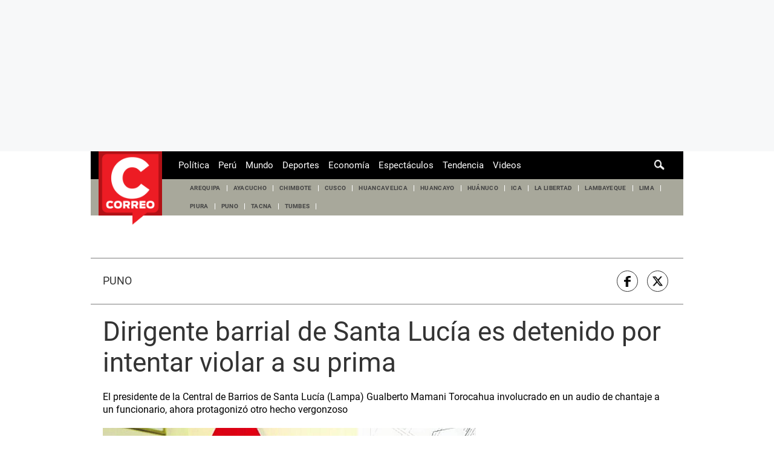

--- FILE ---
content_type: text/html; charset=utf-8
request_url: https://www.google.com/recaptcha/api2/aframe
body_size: 269
content:
<!DOCTYPE HTML><html><head><meta http-equiv="content-type" content="text/html; charset=UTF-8"></head><body><script nonce="QFO9ZpyUSb5FyFJgZ6F1JQ">/** Anti-fraud and anti-abuse applications only. See google.com/recaptcha */ try{var clients={'sodar':'https://pagead2.googlesyndication.com/pagead/sodar?'};window.addEventListener("message",function(a){try{if(a.source===window.parent){var b=JSON.parse(a.data);var c=clients[b['id']];if(c){var d=document.createElement('img');d.src=c+b['params']+'&rc='+(localStorage.getItem("rc::a")?sessionStorage.getItem("rc::b"):"");window.document.body.appendChild(d);sessionStorage.setItem("rc::e",parseInt(sessionStorage.getItem("rc::e")||0)+1);localStorage.setItem("rc::h",'1769033243564');}}}catch(b){}});window.parent.postMessage("_grecaptcha_ready", "*");}catch(b){}</script></body></html>